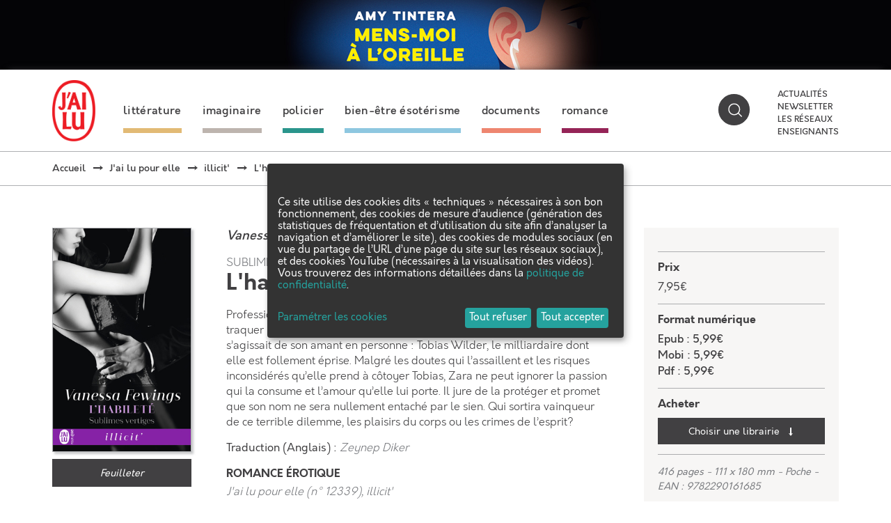

--- FILE ---
content_type: text/html; charset=utf-8
request_url: https://public.message-business.com/form/57864/1/form.aspx?mbmode=ajax
body_size: 4465
content:
<div class='formHeader'>&nbsp;</div>
	<div class='formContent'><form name='mbform' method='GET' action=''><input type='hidden' name='accountSetting-MobilePrefix' value='FR' />
<!-- formItem-paragraph --><div class='formParagraph' id='divItem-0-1'>Parutions, jeux-concours, rencontres et dédicaces, ne manquez aucune actualité J'ai lu en vous inscrivant à notre newsletter !</div>
<div class='formText' id='divItem-0-2'>
	<div class='formTextLabel' id='labelOf-formItem-mbtext-email'><label for="formItem-mbtext-email">Votre adresse email</label></div>
<input type='hidden' name='nameOf-formItem-mbtext-email' value='Votre adresse email' />
<input type='hidden' name='required-formItem-mbtext-email' value='true' />
	<div class='formTextInput'><input type='text' id="formItem-mbtext-email" name='formItem-mbtext-email' value='' /></div>
</div>
<!-- formItem-paragraph --><div class='formParagraph' id='divItem-0-3'>En cliquant sur S'ABONNER, vous consentez au traitement de vos données personnelles afin de recevoir les lettres d'information de J'ai lu dont vous pouvez vous désabonner à tout moment. <a href="https://www.jailu.com/Politique-de-confidentialite" target="_blank">En savoir plus </a>.</div>
<input type='hidden' name='nameOf-formItem-mbsingle-emailoptin' value='Souhaitez-vous recevoir nos prochains emails :' />
<input type='hidden' name='nameOf-formItem-mbsingle-emailoptin_no' value='Non' /><input type='hidden' name='nameOf-formItem-mbsingle-emailoptin_yes1' value='Oui' /><input type='hidden' name='formItem-mbsingle-emailoptin' id='formItem-mbsingle-emailoptin' value='yes1' />
<input type='hidden' name='defaultOf_formItem-mbsingle-emailoptin' value='yes1' />
<input type='hidden' name='nameOf-formItem-mbsingle-43' value='Abonnement Newsletter J&apos;ai lu' />
<input type='hidden' name='nameOf-formItem-mbsingle-43_973' value='oui' /><input type='hidden' name='nameOf-formItem-mbsingle-43_974' value='non' /><input type='hidden' name='formItem-mbsingle-43' id='formItem-mbsingle-43' value='973' />
<input type='hidden' name='defaultOf_formItem-mbsingle-43' value='973' />
<input type='hidden' name='nameOf-formItem-mbsingle-25' value='Origine de la collecte' />
<input type='hidden' name='nameOf-formItem-mbsingle-25_8' value='Site web J&apos;ai lu' /><input type='hidden' name='formItem-mbsingle-25' id='formItem-mbsingle-25' value='8' />
<input type='hidden' name='defaultOf_formItem-mbsingle-25' value='8' />
<input type='hidden' name='nameOf-formItem-mbmultiple-26' value='Sources de la collecte' />
<input type='hidden' name='nameOf-formItem-mbmultiple-26_10' value='Site web J&apos;ai lu' />
<input type='hidden' name='formItem-mbmultiple-26_10' value='checked' /><input type='hidden' name='formItem-mbmultiple-26' id='formItem-mbmultiple-26' value=',10,' /><input type='hidden' name='defaultOf_formItem-mbmultiple-26' value=',10,' />
<input type='hidden' name='nameOf-formItem-mbtext-27' value='31-01-2026' />
<input type='hidden' name='formItem-mbtext-27' id='formItem-mbtext-27' value='31-01-2026' />
<input type='hidden' name='formatOf-formItem-mbtext-27' value='dd mm yyyy' />
<input type='hidden' name='nameOf-formItem-mbtext-39' value='31-01-2026' />
<input type='hidden' name='formItem-mbtext-39' id='formItem-mbtext-39' value='31-01-2026' />
<input type='hidden' name='formatOf-formItem-mbtext-39' value='dd mm yyyy' />
<input type='hidden' name='nameOf-formItem-mbsingle-44' value='Abonnement Newsletter J&apos;ai Lu : origine de la collecte' />
<input type='hidden' name='nameOf-formItem-mbsingle-44_975' value='Site web J&apos;ai lu' /><input type='hidden' name='formItem-mbsingle-44' id='formItem-mbsingle-44' value='975' />
<input type='hidden' name='defaultOf_formItem-mbsingle-44' value='975' />
<input type='hidden' name='nameOf-formItem-mbtext-45' value='31-01-2026' />
<input type='hidden' name='formItem-mbtext-45' id='formItem-mbtext-45' value='31-01-2026' />
<input type='hidden' name='formatOf-formItem-mbtext-45' value='dd mm yyyy' />
<!-- PLACEHOLDER_ERROR --><div class='formPager'><div class='formSubmit'><a onclick='javascript:scriptOnSubmit();'>S’abonner</a></div></div><input type='hidden' name='status' id='status' value='submit' /><input type='hidden' name='accountidhidden' id='accountidhidden' value='57864' /><input type='hidden' name='anonid' id='anonid' value='a-9f4855bf-e7bb-4bf0-a6f3-bbed804c06c5' /></form></div><div class='formFooterContainer'><div class='formFooter'>&nbsp;</div></div>